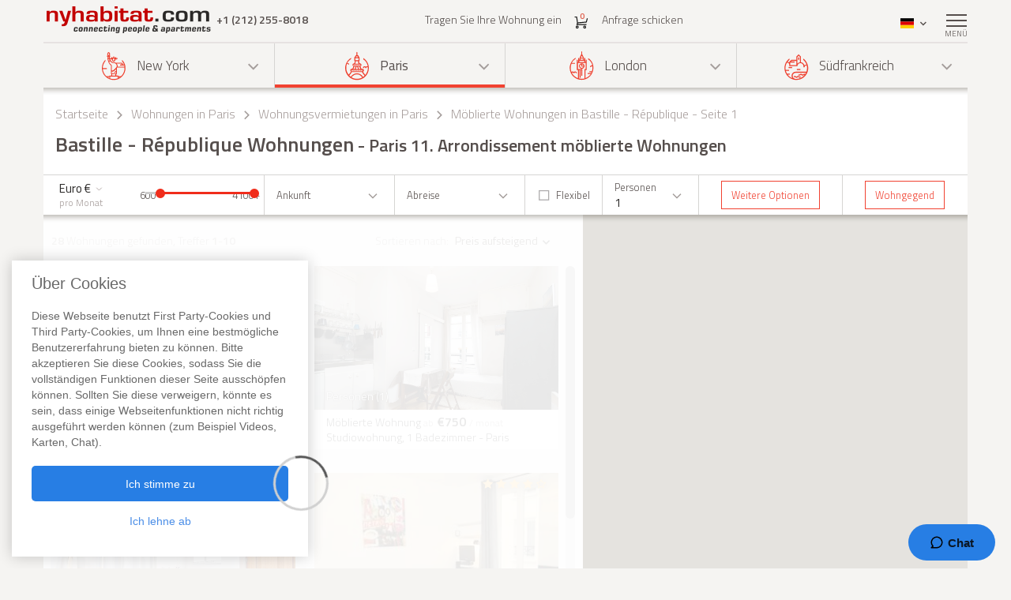

--- FILE ---
content_type: text/html; charset=iso-8859-1
request_url: https://www.nyhabitat.com/de/paris-wohnungen/list.php?page=1&dep=SU&lev=4&price=600;4100&guest=1&sort=plh&neiid=11
body_size: 12498
content:
<!DOCTYPE html>
<html lang="de">
	<head>
		<title>Paris 11. Arrondissement m&ouml;blierte Wohnungen : Bastille - R&eacute;publique - Seite 1</title>
<link rel="shortcut icon" type="image/png" href="/skin/images/favicon.png"/>



	<meta name='description' content="Suchen Sie nach m&ouml;blierte Wohnungen in Bastille - R&eacute;publique in Paris (Seite 1). Durchsuchen Sie eine grosse Anzahl von Wohnungen in Bastille - R&eacute;publique. Um eine m&ouml;blierte Wohnung im 11. Arrondissement in Paris zu mieten, kontaktieren Sie uns unter +1 (212) 255-8018.">

	<meta name='Keywords' content="moblierte wohnung, wohnung, paris, 11. arrondissement, bastille, republique">

	<meta name="viewport" content="width=device-width, initial-scale=1">


<link rel="stylesheet" href="/skin/COMBINED/css/global_COMBINED.css?v=v1_14_05_24d">
<link rel="stylesheet" href="/skin/COMBINED/css/searchpage_COMBINED.css?v=v1_14_05_24d">


<!-- Global site tag (gtag.js) - Google Analytics -->
<script async src="https://www.googletagmanager.com/gtag/js?id=G-R1XN4NGTLT"></script>
<script>
    window.dataLayer = window.dataLayer || [];
    function gtag(){dataLayer.push(arguments);}
    gtag('js', new Date());

    gtag('config', 'G-R1XN4NGTLT');
</script>

<script>
	var PRODUCTION_LANG = 'de';
	var THIS_HTML_LANG = 'de';
	var ARR_URL_PAGE = {"home":{"en":"\/","fr":"\/fr\/","de":"\/de\/","it":"\/it\/","sp":"\/sp\/"},"blog":{"en":"\/blog\/","fr":"\/fr\/blog\/","de":"\/de\/blog\/","it":"\/it\/blog\/","sp":"\/sp\/blog\/"},"selection":{"en":"\/user\/cart.php","fr":"\/fr\/user\/cart.php","de":"\/de\/user\/cart.php","it":"\/it\/user\/cart.php","sp":"\/sp\/user\/cart.php"},"career":{"en":"\/career.html","fr":"\/fr\/offres-emploi.html","de":"\/de\/jobmoeglichkeiten.html","it":"\/it\/offerte-di-lavoro.html","sp":"\/sp\/trabajo.html"},"testimonial":{"en":"\/clients-testimonials.html","fr":"\/fr\/temoignages-clients.html","de":"\/de\/kundenmeinungen.html","it":"\/it\/testimonianze-di-clienti.html","sp":"\/sp\/testimonios-clientes.html"},"quicksearch":{"en":"\/rental\/search.php","fr":"\/fr\/location\/recherche.php","de":"\/de\/miete\/suche.php","it":"\/it\/locazioni\/ricerca.php","sp":"\/sp\/alquileres\/buscar.php"},"sitesearch":{"en":"\/site-search.html","fr":"\/fr\/rechercher-site.html","de":"\/de\/site-suche.html","it":"\/it\/ricerca-sito.html","sp":"\/sp\/busqueda-sitio.html"},"about":{"en":"\/about-us.html","fr":"\/fr\/new-york-habitat-a-propos.html","de":"\/de\/new-york-habitat-ueber.html","it":"\/it\/informazioni-su-new-york-habitat.html","sp":"\/sp\/nosotros.html"},"contact":{"en":"\/contact.html","fr":"\/fr\/contacts.html","de":"\/de\/kontakt.html","it":"\/it\/contatti.html","sp":"\/sp\/contactenos.html"},"faq":{"en":"\/faq-info.html","fr":"\/fr\/questions-reponses.html","de":"\/de\/fragen-antworten.html","it":"\/it\/domande-frequenti.html","sp":"\/sp\/preguntas-frecuentes-info.html"},"sitemap":{"en":"\/site-map.html","fr":"\/fr\/plan-du-site.html","de":"\/de\/sitemap.html","it":"\/it\/mappa-del-sito.html","sp":"\/sp\/mapa-del-sitio.html"},"terms_use":{"en":"\/terms-of-use.html","fr":"\/fr\/conditions-utilisation.html","de":"\/de\/nutzungsbedingungen.html","it":"\/it\/condizioni-di-utilizzo.html","sp":"\/sp\/condiciones-de-uso.html"},"privacy":{"en":"\/privacy.html","fr":"\/fr\/confidentialite.html","de":"\/de\/datenschutz.html","it":"\/it\/confidenzialita.html","sp":"\/sp\/privacidad.html"},"list_your_apart":{"en":"\/rental\/list-your-apartment.php","fr":"\/fr\/location\/louer-votre-appartement.php","de":"\/de\/miete\/tragen-sie-ihre-wohnung-ein.php","it":"\/it\/locazioni\/affittare-vostro-appartamento.php","sp":"\/sp\/alquileres\/publique-su-apartamento.php"},"ny":{"en":"\/new-york-apartment.html","fr":"\/fr\/new-york-appartement.html","de":"\/de\/new-york-wohnungen.html","it":"\/it\/new-york-appartamenti.html","sp":"\/sp\/nueva-york-apartamentos.html"},"ny_relocation":{"en":"\/new-york-apartment\/corporate-housing.html","fr":"\/fr\/new-york-appartement\/relocation.html","de":"\/de\/new-york-wohnungen\/firmenunterkuenfte.html","it":"\/it\/new-york-appartamenti\/affitti-aziendali.html","sp":"\/sp\/nueva-york-apartamentos\/alojamiento-para-empresas.html"},"ny_service":{"en":"\/new-york-services.html","fr":"\/fr\/new-york-services.html","de":"\/de\/new-york-leistungen.html","it":"\/it\/new-york-servizi.html","sp":"\/sp\/nueva-york-servicios.html"},"ny_price":{"en":"\/new-york-price.html","fr":"\/fr\/new-york-prix.html","de":"\/de\/new-york-preise.html","it":"\/it\/new-york-prezzi.html","sp":"\/sp\/nueva-york-precios.html"},"ny_request":{"en":"\/new-york-apartment\/request.php","fr":"\/fr\/new-york-appartement\/demande.php","de":"\/de\/new-york-wohnungen\/auftrag.php","it":"\/it\/new-york-appartamenti\/domanda.php","sp":"\/sp\/nueva-york-apartamentos\/solicitud.php"},"ny_listing":{"en":"\/new-york\/apartments-1.html","fr":"\/fr\/new-york\/appartements-1.html","de":"\/de\/new-york\/wohnungen-1.html","it":"\/it\/new-york\/appartamenti-1.html","sp":"\/sp\/nueva-york\/apartamentos-1.html"},"ny_vst":{"en":"\/new-york-apartment\/vacation","fr":"\/fr\/new-york-appartement\/saisonniere-vacances","de":"\/de\/new-york-wohnungen\/ferien","it":"\/it\/new-york-appartamenti\/stagionali-vacanze","sp":"\/sp\/nueva-york-apartamentos\/vacaciones"},"ny_su":{"en":"\/new-york-apartment\/furnished","fr":"\/fr\/new-york-appartement\/meuble","de":"\/de\/new-york-wohnungen\/moeblierte","it":"\/it\/new-york-appartamenti\/ammobiliati","sp":"\/sp\/nueva-york-apartamentos\/amueblados"},"ny_bb":{"en":"\/new-york-apartment\/bed-breakfast","fr":"\/fr\/new-york-appartement\/bed-breakfast","de":"\/de\/new-york-wohnungen\/bed-breakfast","it":"\/it\/new-york-appartamenti\/bed-breakfast","sp":"\/sp\/nueva-york-apartamentos\/alojamiento-desayuno"},"ny_sh":{"en":"\/new-york-apartment\/roommate-share","fr":"\/fr\/new-york-appartement\/colocation","de":"\/de\/new-york-wohnungen\/wohngemeinschaft","it":"\/it\/new-york-appartamenti\/colocazione","sp":"\/sp\/nueva-york-apartamentos\/para-compartir"},"pr":{"en":"\/south-france-apartment.html","fr":"\/fr\/sud-france-appartement.html","de":"\/de\/suedfrankreich-wohnungen.html","it":"\/it\/sud-francia-appartamenti.html","sp":"\/sp\/sur-francia-apartamentos.html"},"pr_service":{"en":"\/south-france-services.html","fr":"\/fr\/sud-france-services.html","de":"\/de\/suedfrankreich-leistungen.html","it":"\/it\/sud-francia-servizi.html","sp":"\/sp\/sur-francia-servicios.html"},"pr_price":{"en":"\/south-france-price.html","fr":"\/fr\/sud-france-prix.html","de":"\/de\/suedfrankreich-preise.html","it":"\/it\/sud-francia-prezzi.html","sp":"\/sp\/sur-francia-precios.html"},"pr_request":{"en":"\/south-france-apartment\/request.php","fr":"\/fr\/sud-france-appartement\/demande.php","de":"\/de\/suedfrankreich-wohnungen\/auftrag.php","it":"\/it\/sud-francia-appartamenti\/domanda.php","sp":"\/sp\/sur-francia-apartamentos\/solicitud.php"},"pr_listing":{"en":"\/south-france\/apartments-1.html","fr":"\/fr\/sud-france\/appartements-1.html","de":"\/de\/suedfrankreich\/wohnungen-1.html","it":"\/it\/sud-francia\/appartamenti-1.html","sp":"\/sp\/sur-francia\/apartamentos-1.html"},"pr_vst":{"en":"\/south-france-apartment\/vacation","fr":"\/fr\/sud-france-appartement\/saisonniere-vacances","de":"\/de\/suedfrankreich-wohnungen\/ferien","it":"\/it\/sud-francia-appartamenti\/stagionali-vacanze","sp":"\/sp\/sur-francia-apartamentos\/vacaciones"},"pr_su":{"en":"\/south-france-apartment\/furnished","fr":"\/fr\/sud-france-appartement\/meuble","de":"\/de\/suedfrankreich-wohnungen\/moeblierte","it":"\/it\/sud-francia-appartamenti\/ammobiliati","sp":"\/sp\/sur-francia-apartamentos\/amueblados"},"pr_bb":{"en":"\/south-france-apartment\/bed-breakfast","fr":"\/fr\/sud-france-appartement\/bed-breakfast","de":"\/de\/suedfrankreich-wohnungen\/bed-breakfast","it":"\/it\/sud-francia-appartamenti\/bed-breakfast","sp":"\/sp\/sur-francia-apartamentos\/alojamiento-desayuno"},"pa":{"en":"\/paris-apartment.html","fr":"\/fr\/paris-appartement.html","de":"\/de\/paris-wohnungen.html","it":"\/it\/parigi-appartamenti.html","sp":"\/sp\/paris-apartamentos.html"},"pa_service":{"en":"\/paris-services.html","fr":"\/fr\/paris-services.html","de":"\/de\/paris-leistungen.html","it":"\/it\/parigi-servizi.html","sp":"\/sp\/paris-servicios.html"},"pa_price":{"en":"\/paris-price.html","fr":"\/fr\/paris-prix.html","de":"\/de\/paris-preise.html","it":"\/it\/parigi-prezzi.html","sp":"\/sp\/paris-precios.html"},"pa_request":{"en":"\/paris-apartment\/request.php","fr":"\/fr\/paris-appartement\/demande.php","de":"\/de\/paris-wohnungen\/auftrag.php","it":"\/it\/parigi-appartamenti\/domanda.php","sp":"\/sp\/paris-apartamentos\/solicitud.php"},"pa_listing":{"en":"\/paris\/apartments-1.html","fr":"\/fr\/paris\/appartements-1.html","de":"\/de\/paris\/wohnungen-1.html","it":"\/it\/parigi\/appartamenti-1.html","sp":"\/sp\/paris\/apartamentos-1.html"},"pa_vst":{"en":"\/paris-apartment\/vacation","fr":"\/fr\/paris-appartement\/saisonniere-vacances","de":"\/de\/paris-wohnungen\/ferien","it":"\/it\/parigi-appartamenti\/stagionali-vacanze","sp":"\/sp\/paris-apartamentos\/vacaciones"},"pa_su":{"en":"\/paris-apartment\/furnished","fr":"\/fr\/paris-appartement\/meuble","de":"\/de\/paris-wohnungen\/moeblierte","it":"\/it\/parigi-appartamenti\/ammobiliati","sp":"\/sp\/paris-apartamentos\/amueblados"},"pa_bb":{"en":"\/paris-apartment\/bed-breakfast","fr":"\/fr\/paris-appartement\/bed-breakfast","de":"\/de\/paris-wohnungen\/bed-breakfast","it":"\/it\/parigi-appartamenti\/bed-breakfast","sp":"\/sp\/paris-apartamentos\/alojamiento-desayuno"},"ln":{"en":"\/london-apartment.html","fr":"\/fr\/londres-appartement.html","de":"\/de\/london-wohnungen.html","it":"\/it\/londra-appartamenti.html","sp":"\/sp\/londres-apartamentos.html"},"ln_relocation":{"en":"\/corporate-relocation-london\/","fr":"\/fr\/londres-appartement\/relocation.html","de":"","it":"","sp":""},"ln_service":{"en":"\/london-services.html","fr":"\/fr\/londres-services.html","de":"\/de\/london-leistungen.html","it":"\/it\/londra-servizi.html","sp":"\/sp\/londres-servicios.html"},"ln_price":{"en":"\/london-price.html","fr":"\/fr\/londres-prix.html","de":"\/de\/london-preise.html","it":"\/it\/londra-prezzi.html","sp":"\/sp\/londres-precios.html"},"ln_request":{"en":"\/london-apartment\/request.php","fr":"\/fr\/londres-appartement\/demande.php","de":"\/de\/london-wohnungen\/auftrag.php","it":"\/it\/londra-appartamenti\/domanda.php","sp":"\/sp\/londres-apartamentos\/solicitud.php"},"ln_listing":{"en":"\/london\/apartments-1.html","fr":"\/fr\/londres\/appartements-1.html","de":"\/de\/london\/wohnungen-1.html","it":"\/it\/londra\/appartamenti-1.html","sp":"\/sp\/londres\/apartamentos-1.html"},"ln_vst":{"en":"\/london-apartment\/vacation","fr":"\/fr\/londres-appartement\/saisonniere-vacances","de":"\/de\/london-wohnungen\/ferien","it":"\/it\/londra-appartamenti\/stagionali-vacanze","sp":"\/sp\/londres-apartamentos\/vacaciones"},"ln_su":{"en":"\/london-apartment\/furnished","fr":"\/fr\/londres-appartement\/meuble","de":"\/de\/london-wohnungen\/moeblierte","it":"\/it\/londra-appartamenti\/ammobiliati","sp":"\/sp\/londres-apartamentos\/amueblados"},"search_ny":{"en":"\/new-york-apartment\/list.php","fr":"\/fr\/new-york-appartement\/list.php","de":"\/de\/new-york-wohnungen\/list.php","it":"\/it\/new-york-appartamenti\/list.php","sp":"\/sp\/nueva-york-apartamentos\/list.php"},"search_pr":{"en":"\/south-france-apartment\/list.php","fr":"\/fr\/sud-france-appartement\/list.php","de":"\/de\/suedfrankreich-wohnungen\/list.php","it":"\/it\/sud-francia-appartamenti\/list.php","sp":"\/sp\/sur-francia-apartamentos\/list.php"},"search_pa":{"en":"\/paris-apartment\/list.php","fr":"\/fr\/paris-appartement\/list.php","de":"\/de\/paris-wohnungen\/list.php","it":"\/it\/parigi-appartamenti\/list.php","sp":"\/sp\/paris-apartamentos\/list.php"},"search_ln":{"en":"\/london-apartment\/list.php","fr":"\/fr\/londres-appartement\/list.php","de":"\/de\/london-wohnungen\/list.php","it":"\/it\/londra-appartamenti\/list.php","sp":"\/sp\/londres-apartamentos\/list.php"},"student":{"en":"\/student-housing\/"},"travel":{"en":"\/travel-insurance.html"},"ln_sales":{"en":"\/london-apartment\/property-for-sale-london.html"},"ny_sales":{"en":"\/new-york-apartment\/property-for-sale.html"},"ny_photography":{"en":"\/new-york-apartment\/real-estate-photography-nyc.html"},"search_result":{"de":"\/de\/paris-wohnungen\/list.php?page=1&dep=SU&amp;lev=4&amp;price=600;4100&amp;guest=1&amp;sort=plh&amp;neiid=11","en":"\/paris-apartment\/list.php?page=1&dep=SU&amp;lev=4&amp;price=600;4100&amp;guest=1&amp;sort=plh&amp;neiid=11","fr":"\/fr\/paris-appartement\/list.php?page=1&dep=SU&amp;lev=4&amp;price=600;4100&amp;guest=1&amp;sort=plh&amp;neiid=11","sp":"\/sp\/paris-apartamentos\/list.php?page=1&dep=SU&amp;lev=4&amp;price=600;4100&amp;guest=1&amp;sort=plh&amp;neiid=11","it":"\/it\/parigi-appartamenti\/list.php?page=1&dep=SU&amp;lev=4&amp;price=600;4100&amp;guest=1&amp;sort=plh&amp;neiid=11"}};

	//var localDateFormat = "M d yy";
	var localDateFormat = 'd. M. yy';
    var dateFormat = "yy-mm-dd";
</script>
	</head>
	<body id="searchpage">

		
		<div class="right-menu-shadow"></div>
<div class="right-menu">
	<div class="right-menu-title">Men&uuml;<span class="right-menu-close"></span></div>
	<div class="rm-menus">
		<ul class="rm-serch-top">
			<li>
				<form id="sidebar-apt-search" name="sidebar-apt-search" action="/de/miete/suche.php" method="get">
					<input type='hidden' name='city' value=''>					<button><span class="sprite-icon" aria-hidden="true"></span></button>
					<div>
						<input type="text" name="apt" placeholder="Nr. der Wohnung">
					</div>
				</form>
			</li>
		</ul>
					<ul class="right-menu-ul">
				<li class="ny"><span class="sprite-icon"></span>New York<span class="rm-arrow"></span></li>
				<li class="right-menu-sm">
					<ul>
													<li><a href="/de/new-york-wohnungen.html">Alle Wohnungen</a></li>
												
													<li><a href="/de/new-york-wohnungen/ferien">Ferienwohnungen</a></li>
													<li><a href="/de/new-york-wohnungen/moeblierte">M&ouml;blierte Wohnungen</a></li>
													<li><a href="/de/new-york-wohnungen/wohngemeinschaft">Wohngemeinschaften</a></li>
													<li><a href="/de/new-york-wohnungen/bed-breakfast">Bed and Breakfast</a></li>
						
													<li><a href="/de/new-york-wohnungen/firmenunterkuenfte.html">Firmenunterk&uuml;nfte</a></li>
						
						
						
													<li><a href="/de/new-york-leistungen.html">Leistungen</a></li>
						
													<li><a href="/de/new-york-preise.html">Preise</a></li>
						
													<li><a href="/de/new-york-wohnungen/auftrag.php">Anfrage schicken</a></li>
											</ul>
				</li>
			</ul>
					<ul class="right-menu-ul rm-sm-open rm-active">
				<li class="pa"><span class="sprite-icon"></span>Paris<span class="rm-arrow"></span></li>
				<li class="right-menu-sm">
					<ul>
													<li><a href="/de/paris-wohnungen.html">Alle Wohnungen</a></li>
												
													<li><a href="/de/paris-wohnungen/ferien">Ferienwohnungen</a></li>
													<li><a href="/de/paris-wohnungen/moeblierte">M&ouml;blierte Wohnungen</a></li>
													<li><a href="/de/paris-wohnungen/bed-breakfast">Bed and Breakfast</a></li>
						
						
						
						
													<li><a href="/de/paris-leistungen.html">Leistungen</a></li>
						
													<li><a href="/de/paris-preise.html">Preise</a></li>
						
													<li><a href="/de/paris-wohnungen/auftrag.php">Anfrage schicken</a></li>
											</ul>
				</li>
			</ul>
					<ul class="right-menu-ul">
				<li class="ln"><span class="sprite-icon"></span>London<span class="rm-arrow"></span></li>
				<li class="right-menu-sm">
					<ul>
													<li><a href="/de/london-wohnungen.html">Alle Wohnungen</a></li>
												
													<li><a href="/de/london-wohnungen/ferien">Ferienwohnungen</a></li>
													<li><a href="/de/london-wohnungen/moeblierte">M&ouml;blierte Wohnungen</a></li>
						
						
						
						
													<li><a href="/de/london-leistungen.html">Leistungen</a></li>
						
													<li><a href="/de/london-preise.html">Preise</a></li>
						
													<li><a href="/de/london-wohnungen/auftrag.php">Anfrage schicken</a></li>
											</ul>
				</li>
			</ul>
					<ul class="right-menu-ul">
				<li class="pr"><span class="sprite-icon"></span>S&uuml;dfrankreich<span class="rm-arrow"></span></li>
				<li class="right-menu-sm">
					<ul>
													<li><a href="/de/suedfrankreich-wohnungen.html">Alle Wohnungen</a></li>
												
													<li><a href="/de/suedfrankreich-wohnungen/ferien">Ferienwohnungen</a></li>
													<li><a href="/de/suedfrankreich-wohnungen/moeblierte">M&ouml;blierte Wohnungen</a></li>
													<li><a href="/de/suedfrankreich-wohnungen/bed-breakfast">Bed and Breakfast</a></li>
						
						
						
						
													<li><a href="/de/suedfrankreich-leistungen.html">Leistungen</a></li>
						
													<li><a href="/de/suedfrankreich-preise.html">Preise</a></li>
						
													<li><a href="/de/suedfrankreich-wohnungen/auftrag.php">Anfrage schicken</a></li>
											</ul>
				</li>
			</ul>
				<ul class="rm-ap">
							<li><a href="/de/miete/tragen-sie-ihre-wohnung-ein.php">Tragen Sie Ihre Wohnung ein</a></li>
			
							<li><a href="/de/">Startseite</a></li>
			
							<li><a href="/de/kundenmeinungen.html">Bewertungen</a></li>
			
							<li><a href="/de/blog/">Blog</a></li>
			
							<li><a href="/de/kontakt.html">Kontakt</a></li>
			
							<li><a href="/de/fragen-antworten.html">FAQ</a></li>
			
			
					</ul>
	</div>
	</div>
		
						<header>
				<div class="sticky-menu">
	<div class="container">
		<div class="row">
			<div class="h-col1">
				<a href="/de/" title="">
											<img src="/skin/images/logo.png" alt="New York Habitat" />
									</a>
				<span class="header-phone">
					<span class='phone-desktop'>+1 (212) 255-8018</span><a href='tel:+1-212-255-8018' class='phone-num'>+1 (212) 255-8018</a>				</span>
			</div>
			<div class="h-col2">
				<ul>
					<li><a href="/de/miete/tragen-sie-ihre-wohnung-ein.php">Tragen Sie Ihre Wohnung ein</a></li>
					<li>
						<a href="/de/user/cart.php">
							<span class="sprite-icon h-cart"></span>
							<span id="cartCount" class="cart-count">0</span>
													</a>
					</li>
					<li>
													<a href="/de/paris-wohnungen/auftrag.php">Anfrage schicken</a>
												
					</li>
				</ul>
			</div>
			<div class="text-right h-col3">
				<ul>
					<li class="li-phone"><a href="tel:+1-212-255-8018"><span class="sprite-icon h-phone"></span></a></li>
					<li class="li-cart">
						<a href="/de/user/cart.php">
							<span class="sprite-icon h-cart"></span>
							<span id="cartCountMob" class="cart-count">0</span>
						</a>
					</li>
					<li class="select-lang" id="select-lang">
						<span class="current-lang stl-de"></span>
						<span class="sprite-icon"></span>
						<div class="store-lang-wrap">
							<ul class="store-lang-ul">
																																																														<li>
											<a href="/paris-apartment/list.php?page=1&dep=SU&amp;lev=4&amp;price=600;4100&amp;guest=1&amp;sort=plh&amp;neiid=11">
												<span class="st-lang-icon stl-en"></span>EN											</a>
										</li>
																																													<li>
											<a href="/fr/paris-appartement/list.php?page=1&dep=SU&amp;lev=4&amp;price=600;4100&amp;guest=1&amp;sort=plh&amp;neiid=11">
												<span class="st-lang-icon stl-fr"></span>FR											</a>
										</li>
																																													<li>
											<a href="/sp/paris-apartamentos/list.php?page=1&dep=SU&amp;lev=4&amp;price=600;4100&amp;guest=1&amp;sort=plh&amp;neiid=11">
												<span class="st-lang-icon stl-sp"></span>ES											</a>
										</li>
																																													<li>
											<a href="/it/parigi-appartamenti/list.php?page=1&dep=SU&amp;lev=4&amp;price=600;4100&amp;guest=1&amp;sort=plh&amp;neiid=11">
												<span class="st-lang-icon stl-it"></span>IT											</a>
										</li>
																								</ul>
						</div>
					</li>
					<li class="top-menu"><span class="menu-icon"><span></span></span> <div class="top-menu-text">Men&uuml;</div></li>
				</ul>
			</div>
		</div>
	</div>
</div>

<div class="h-block-wrap">
	<div class="ap-select">
		<div class="container">
			<div class="header-menu">
								<div class="hs-select ms-ny">
					<div class="hs-select-title">
						<a href="/de/new-york-wohnungen.html">
							<span class="sprite-icon"></span>New York						</a>
					</div>
					<ul class="hs-opt-gr">
					
													<li>
								<a href="/de/new-york-wohnungen/ferien">Ferienwohnungen</a>
								<span class="hm-info">?</span>
								<div class="hm-info-text">Von 2 N&auml;chten bis zu 1 Monat</div>
							</li>
													<li>
								<a href="/de/new-york-wohnungen/moeblierte">M&ouml;blierte Wohnungen</a>
								<span class="hm-info">?</span>
								<div class="hm-info-text">1 Monat und l&auml;nger</div>
							</li>
													<li>
								<a href="/de/new-york-wohnungen/wohngemeinschaft">Wohngemeinschaften</a>
								<span class="hm-info">?</span>
								<div class="hm-info-text">1 Monat und l&auml;nger</div>
							</li>
													<li>
								<a href="/de/new-york-wohnungen/bed-breakfast">Bed and Breakfast</a>
								<span class="hm-info">?</span>
								<div class="hm-info-text">Von 2 N&auml;chten bis zu 1 Monat</div>
							</li>
						
												<li>
							<a href="/de/new-york-wohnungen/firmenunterkuenfte.html">Firmenunterk&uuml;nfte</a>
							<span class="hm-info">?</span>
							<div class="hm-info-text">M&ouml;blierte Wohnungen &amp; Immobilien als Firmenunterk&uuml;nfte und zur Immobilienvermittlung in New York</div>
						</li>
												
												
						
					</ul>
				</div>
								<div class="hs-select ms-pa select-active">
					<div class="hs-select-title">
						<a href="/de/paris-wohnungen.html">
							<span class="sprite-icon"></span>Paris						</a>
					</div>
					<ul class="hs-opt-gr">
					
													<li>
								<a href="/de/paris-wohnungen/ferien">Ferienwohnungen</a>
								<span class="hm-info">?</span>
								<div class="hm-info-text">Von 2 N&auml;chten bis zu 1 Monat</div>
							</li>
													<li>
								<a href="/de/paris-wohnungen/moeblierte">M&ouml;blierte Wohnungen</a>
								<span class="hm-info">?</span>
								<div class="hm-info-text">1 Monat und l&auml;nger</div>
							</li>
													<li>
								<a href="/de/paris-wohnungen/bed-breakfast">Bed and Breakfast</a>
								<span class="hm-info">?</span>
								<div class="hm-info-text">Von 2 N&auml;chten bis zu 1 Monat</div>
							</li>
						
												
												
						
					</ul>
				</div>
								<div class="hs-select ms-ln">
					<div class="hs-select-title">
						<a href="/de/london-wohnungen.html">
							<span class="sprite-icon"></span>London						</a>
					</div>
					<ul class="hs-opt-gr">
					
													<li>
								<a href="/de/london-wohnungen/ferien">Ferienwohnungen</a>
								<span class="hm-info">?</span>
								<div class="hm-info-text">Von 1 Nacht bis zu 1 Monat</div>
							</li>
													<li>
								<a href="/de/london-wohnungen/moeblierte">M&ouml;blierte Wohnungen</a>
								<span class="hm-info">?</span>
								<div class="hm-info-text">1 Monat und l&auml;nger</div>
							</li>
						
												
												
						
					</ul>
				</div>
								<div class="hs-select ms-pr last-select">
					<div class="hs-select-title">
						<a href="/de/suedfrankreich-wohnungen.html">
							<span class="sprite-icon"></span>S&uuml;dfrankreich						</a>
					</div>
					<ul class="hs-opt-gr">
					
													<li>
								<a href="/de/suedfrankreich-wohnungen/ferien">Ferienwohnungen</a>
								<span class="hm-info">?</span>
								<div class="hm-info-text">Von 2 N&auml;chten bis zu 1 Monat</div>
							</li>
													<li>
								<a href="/de/suedfrankreich-wohnungen/moeblierte">M&ouml;blierte Wohnungen</a>
								<span class="hm-info">?</span>
								<div class="hm-info-text">1 Monat und l&auml;nger</div>
							</li>
													<li>
								<a href="/de/suedfrankreich-wohnungen/bed-breakfast">Bed and Breakfast</a>
								<span class="hm-info">?</span>
								<div class="hm-info-text">Von 2 N&auml;chten bis zu 1 Monat</div>
							</li>
						
												
												
						
					</ul>
				</div>
							</div>
			<div class="header-menu-mobile">
				<div class="hs-select select-active">
					<div class="hs-select-title ms-pa">
						<span class="sprite-icon"></span>
						Paris					</div>
					<ul class="hs-opt-gr">
													<li class="ms-ny">
								<a href="/de/new-york-wohnungen.html"><span class="sprite-icon"></span>New York</a>
							</li>
													<li class="ms-pa selected">
								<a href="/de/paris-wohnungen.html"><span class="sprite-icon"></span>Paris</a>
							</li>
													<li class="ms-ln">
								<a href="/de/london-wohnungen.html"><span class="sprite-icon"></span>London</a>
							</li>
													<li class="ms-pr">
								<a href="/de/suedfrankreich-wohnungen.html"><span class="sprite-icon"></span>S&uuml;dfrankreich</a>
							</li>
											</ul>
				</div>
									<div class="hs-select last-select">
												<div class="hs-select-title">Mietwohnungen</div>
						<ul class="hs-opt-gr">

															<li>
									<a href="/de/paris-wohnungen/ferien">Ferienwohnungen</a>
								</li>
															<li class="selected">
									<a href="/de/paris-wohnungen/moeblierte">M&ouml;blierte Wohnungen</a>
								</li>
															<li>
									<a href="/de/paris-wohnungen/bed-breakfast">Bed and Breakfast</a>
								</li>
													
							
							
							

															<li><a href="/de/paris-wohnungen.html">Alle Wohnungen</a></li>
														
						</ul>
					</div>
							</div>
		</div>
	</div>

	<div class="container">
		<div class="row">
			<div class="div-header div-pa">
																			<!-- bclinkstart --> 					<ul class="breadcrumb">
													<li>
																	<a href="/de/">Startseite</a>
															</li>
															<li><span class="sprite-icon"></span></li>
																				<li>
																	<a href="/de/paris-wohnungen.html">Wohnungen in Paris</a>
															</li>
															<li><span class="sprite-icon"></span></li>
																				<li>
																	<a href="/de/paris-wohnungen/moeblierte">Wohnungsvermietungen in Paris</a>
															</li>
															<li><span class="sprite-icon"></span></li>
																				<li>
																	M&ouml;blierte Wohnungen in Bastille - R&eacute;publique - Seite 1															</li>
																		</ul>
					<!-- bclinkend --> 									
								
				<!-- page title -->
								<div class='title-wrap'><h1>Bastille - R&eacute;publique Wohnungen<span> - Paris 11. Arrondissement m&ouml;blierte Wohnungen</span></h1></div>				<!-- end title -->
			</div>

			
<script>
	var priceMin = 0;
	var priceMax = parseInt('4100');
	var priceFrom = parseInt('600');
	var priceTo = parseInt('4100');
	var sliderStep = parseInt('100');

	var DIV_CODE = 'pa';
	var dep = 'SU';

	var MAP_SEARCH_APT_POSITION  = {};

	var mapSearchParams = {
		'lat':48.860710910951,
		'lng':2.3766740682831,
		'zoom':13	};

	var marker = {};
	var infowindow = {};
	var map;

	var markerImage = '/skin/images/searchpage/map_marker.png';
	var markerImageFill = '/skin/images/searchpage/map_marker_full.png';
	var markerLabel = {
		color: '#ffffff',
		fontFamily: '',
		fontSize: '14px',
		fontWeight: '700',
		text: ''
	};

	var googleSearchMapLastUpdate = null;
	var googleSearchMapMarker = new Array();
	var lastSearchParams = false;

			var isAjaxSearch = 0;
	
	var aptListScriptUrl = '/ajax2/map_search_listing.php?div_code=pa&lang=de';
	var aptDescScriptUrl = '/ajax2/map_search_pins.php?div_code=pa&lang=de';

	var messages = {
		1: "Die Dauer des Aufenthaltes sollte mindestens 2 Nächte betragen",
		2: "Die Dauer des Aufenthaltes sollte mindestens 28 Nächte betragen",
		3: "Bitte füllen Sie die hervorgehobenen Felder aus",
		4: "Ein möglichst genaues Abreisedatum wird benötigt, um eine geeignete Wohnung finden zu können",
		5: "Ein möglichst genaues Anreisedatum wird benötigt, um eine geeignete Wohnung finden zu können",
		6: "Ungültiges Buchungsdatum",
		7: "Buchung max. 3 Jahren im Voraus möglich"
	};

	var js_error_header = 0;
	var PAGE_URL = false;
	var PAGE_TITLE = "Paris 11. Arrondissement m&ouml;blierte Wohnungen : Bastille - R&eacute;publique - Seite 1";
</script>

<form action="/de/paris-wohnungen/list.php" method='GET' name="search-form" id="search-form">

	<input type='hidden' name='m' value='p'>
	<input type='hidden' name='dep' value='SU'>
	<input type='hidden' name='cache' value='260130044700'>
	<input type='hidden' name='lev' value='4'>
	<input type='hidden' id="sort" name='sort' value='plh'>
	<input type='hidden' name="cll" value='1' >

	<input type='hidden' name='searchMapZoom' id='searchMapZoom' value="" class="isMapActive">
	<input type='hidden' name='searchMapCenterLat' id='searchMapCenterLat' value="" class="isMapActive">
	<input type='hidden' name='searchMapCenterLng' id='searchMapCenterLng' value="" class="isMapActive">
	<input type='hidden' name='searchMapLeft' id='searchMapLeft' value="" class="isMapActive">
	<input type='hidden' name='searchMapTop' id='searchMapTop' value="" class="isMapActive">
	<input type='hidden' name='searchMapRight' id='searchMapRight' value="" class="isMapActive">
	<input type='hidden' name='searchMapBottom' id='searchMapBottom' value="" class="isMapActive">
	<input type='hidden' name='mapSearchPage' id="mapSearchPage" value="">

	<div class="header-menu header-search hs-show-res">
		<div class="hs-select no-options for-range">
			<div class="hs-select-title no-touch">
				<div>
					<div class="c-select-wrap">
						<span class="c-select-facade">
							<span id="selected-currency" class="hs-select-val" data-sign="&euro;" data-id="2">
								Euro &euro;							</span> 
							<span class="sprite-icon"></span>
						</span>
						<ul id="select-currency" data-field="currency" data-result="selected-currency" class="c-select">
							<li data-value="1" data-sign="$">USD $</li><li data-value="2" data-sign="&euro;">Euro &euro;</li><li data-value="3" data-sign="&pound;">U.K. &pound;</li><li data-value="4" data-sign="A$">Aust $</li><li data-value="5" data-sign="C$">Can $</li><li data-value="6" data-sign="&yen;">&yen;en</li><li data-value="7" data-sign="CHF">SFranc</li>						</ul>
					</div>
					<div class="per-night">pro Monat</div>
				</div>
				<div>
					<input type='hidden' id="priceslider" name="price" value='600;4100'>
					<span class="slider-min"></span>
					<span class="slider-max" style="margin-right: -5px;"></span>
					<div class="clearfix"></div>
					<div id="slider" style="width: 100%;"></div>
				</div>
			</div>
		</div>
		<div class="d-flex">
			<div class="hs-error-mes"></div>
			<div class="hs-select for-date for-date-1">
				<div class="hs-select-title no-touch" id="title-checkin">
					Ankunft					<div class="hs-select-val">
						<span id="value-checkin" class="val"></span>
						<span id="clear-checkin" class="hs-val-close"></span>
					</div>
				</div>
				<input type="text" id="checkin" name="checkin" style="display:none;" value="" />
				<div></div>
			</div>
			<div class="hs-select for-date">
				<div class="hs-select-title no-touch" id="title-checkout">
					Abreise					<div class="hs-select-val">
						<span id="value-checkout" class="val"></span>
						<span id="clear-checkout" class="hs-val-close"></span>
					</div>
				</div>
				<input type="text" id="checkout" name="checkout" style="display:none;" value="" />
				<div></div>
			</div>
			<div class="hs-select no-options for-flexible">
				<div class="hs-select-label">
					<input type="checkbox" id="search-flexible" name="flexd" value="1" />
					<label for="search-flexible">Flexibel</label>
				</div>
				<div id="flexible-info" style="display:none;">Flexible Daten +/- 10 Tage</div>
			</div>
		</div>
		<div class="hs-select for-guest">
			<input name="guest" id="guest" value="1" type="hidden" />
			<div class="hs-select-title">Personen				<div id="selected-guest" class="hs-select-val">1</div>
			</div>
						<ul id="select-guest" data-field="guest" data-result="selected-guest" class="hs-opt-gr">
				<li data-value='1'>1</li><li data-value='2'>2</li><li data-value='3'>3</li><li data-value='4'>4</li><li data-value='5'>5</li><li data-value='6'>6+</li>			</ul>
		</div>
		<div class="hs-select no-options for-options menu-more-options" data-menu="more-options">
			<div class="hs-select-title no-touch items-center">
				<span class="btn-show-menu">Weitere Optionen</span>
			</div>
		</div>
		<div class="hs-select no-options last-select for-options menu-neighborhood" data-menu="neighborhood">
			<div class="hs-select-title no-touch items-center">
				<span class="btn-show-menu">Wohngegend</span>
			</div>
		</div>
	</div>

	<div style="position: relative;">
		<div class="menu-options more-options clearfix">
			<div class="d-flex header-search">
				<div>
					<div class="hs-select">
												<input name="aty" id="type" value="default" type="hidden" />
						<div class="hs-select-title">Wohnungstyp							<div id="selected-type" class="hs-select-val">Studiowohnung +</div>
						</div>
						<ul id="select-type" data-field="type" data-result="selected-type" class="hs-opt-gr">
							<li data-value='default'>Studiowohnung +</li><li data-value='1'>2 Zimmer +</li><li data-value='2'>3 Zimmer +</li><li data-value='3'>4 Zimmer +</li>						</ul>
					</div>
				</div>
				<div>
					<div>
						<input type="checkbox" name="pta" id="cb-pets" value="1"  />
						<label for="cb-pets">Tiere erlaubt</label>
					</div>
					<div>
						<input type="checkbox" name="smp" id="cb-smoking" value="1"  />
						<label for="cb-smoking">Raucher erlaubt</label>
					</div>
				</div>
				<div>
					<div>
						<input type="checkbox" name="intc" id="cb-internet"  value="1"  />
						<label for="cb-internet">Internet</label>
					</div>
					<div>
						<input type="checkbox" name="prk" id="cb-parking" value="1"  />
						<label for="cb-parking">Parkplatz</label>
					</div>
				</div>
											</div>
			<div class="menu-options-close"></div>
		</div>
		<div class="menu-options neighborhood clearfix">
			<div class="header-search">
				<div class="row">
						
	<input type='hidden' name='neiid' value='11' />

	<div class="col-md-4">
		<div class="hs-select">
			<div class="hs-select-title">
				<div class="no-wrap">
					<input type="checkbox" name="disabled_area_section" value='1' disabled />
					<label class="check-all"><a href="/de/paris-wohnungen/moeblierte">Ganz Paris</a></label>
				</div>
			</div>
			<div class="hs-opt-gr">
				<div>
					<input type='checkbox' name='disabled_area' value='1' checked disabled />
					<label class="check-all">11. - Bastille - R&eacute;publique</label>
				</div>
			</div>
		</div>
	</div>

				</div>
			</div>
			<div class="menu-options-close"></div>
		</div>
	</div>
</form>
		</div>
	</div>
</div>			</header>

					<div class="div-content-wrap">
		
			<div class="div-content">
								<div class="container">
					<script>
	var GOOGLE_MAP_KEY_SEARCH = '0';
</script>

<div class="row row-shadow">
	<div class="col-md-7 ajax-search">
		<div id="ajax-search-results">
			<div>
<div id="result-pins">
</div>
<div id="result-apts">
	<script>
					PAGE_URL = '/de/paris-wohnungen/list.php?page=1&dep=SU&lev=4&price=600;4100&guest=1&sort=plh&neiid=11';
							PAGE_TITLE = "Paris 11. Arrondissement m&ouml;blierte Wohnungen : Bastille - R&eacute;publique - Seite 1";
			</script>
	<div class="search-toolbar clearfix">
		<span id="totals">
			<b>28</b> Wohnungen gefunden, Treffer <b>1</b>-<b>10</b>					</span>
	
					
			<div class="toolbar-sorter">Sortieren nach: 
				<div class="c-select-wrap">
					<span class="c-select-facade">
						<span id="selected-sort" class="hs-select-val">Preis aufsteigend</span> <span class="sprite-icon"></span>
					</span>
					<ul id="select-sort" data-field="sort" data-result="selected-sort" class="c-select">
						<li><a data-value='date' href='/de/paris-wohnungen/list.php?dep=SU&amp;lev=4&amp;price=600;4100&amp;guest=1&amp;sort=plh&amp;neiid=11&amp;sml=1&amp;sort=date'>Datum / Verf&uuml;gbarkeit</a></li><li><a data-value='phl' href='/de/paris-wohnungen/list.php?dep=SU&amp;lev=4&amp;price=600;4100&amp;guest=1&amp;sort=plh&amp;neiid=11&amp;sml=1&amp;sort=phl'>Preis absteigend</a></li><li><a data-value='s' href='/de/paris-wohnungen/list.php?dep=SU&amp;lev=4&amp;price=600;4100&amp;guest=1&amp;sort=plh&amp;neiid=11&amp;sml=1&amp;sort=s'>Personen</a></li><li><a data-value='new' href='/de/paris-wohnungen/list.php?dep=SU&amp;lev=4&amp;price=600;4100&amp;guest=1&amp;sort=plh&amp;neiid=11&amp;sml=1&amp;sort=new'>Neueste</a></li><li><a data-value='review' href='/de/paris-wohnungen/list.php?dep=SU&amp;lev=4&amp;price=600;4100&amp;guest=1&amp;sort=plh&amp;neiid=11&amp;sml=1&amp;sort=review'>Anzahl der Bewertungen</a></li><li><a data-value='rating' href='/de/paris-wohnungen/list.php?dep=SU&amp;lev=4&amp;price=600;4100&amp;guest=1&amp;sort=plh&amp;neiid=11&amp;sml=1&amp;sort=rating'>Gesamtbewertungen absteigend</a></li>					</ul>
				</div>
			</div>
			</div>
	<div id="search-toolbar-mobile" class="search-toolbar clearfix search-toolbar-mobile">
					<div class="toolbar-sorter">Sortieren nach: 
				<div class="c-select-wrap">
					<span class="c-select-facade">
						<span id="selected-sort-mobile" class="hs-select-val">Preis aufsteigend</span> <span class="sprite-icon"></span>
					</span>
					<ul id="select-sort-mobile" data-field="sort" data-result="selected-sort-mobile" class="c-select">
						<li><a data-value='date' href='/de/paris-wohnungen/list.php?dep=SU&amp;lev=4&amp;price=600;4100&amp;guest=1&amp;sort=plh&amp;neiid=11&amp;sml=1&amp;sort=date'>Datum / Verf&uuml;gbarkeit</a></li><li><a data-value='phl' href='/de/paris-wohnungen/list.php?dep=SU&amp;lev=4&amp;price=600;4100&amp;guest=1&amp;sort=plh&amp;neiid=11&amp;sml=1&amp;sort=phl'>Preis absteigend</a></li><li><a data-value='s' href='/de/paris-wohnungen/list.php?dep=SU&amp;lev=4&amp;price=600;4100&amp;guest=1&amp;sort=plh&amp;neiid=11&amp;sml=1&amp;sort=s'>Personen</a></li><li><a data-value='new' href='/de/paris-wohnungen/list.php?dep=SU&amp;lev=4&amp;price=600;4100&amp;guest=1&amp;sort=plh&amp;neiid=11&amp;sml=1&amp;sort=new'>Neueste</a></li><li><a data-value='review' href='/de/paris-wohnungen/list.php?dep=SU&amp;lev=4&amp;price=600;4100&amp;guest=1&amp;sort=plh&amp;neiid=11&amp;sml=1&amp;sort=review'>Anzahl der Bewertungen</a></li><li><a data-value='rating' href='/de/paris-wohnungen/list.php?dep=SU&amp;lev=4&amp;price=600;4100&amp;guest=1&amp;sort=plh&amp;neiid=11&amp;sml=1&amp;sort=rating'>Gesamtbewertungen absteigend</a></li>					</ul>
				</div>
			</div>
			</div>
	<div class="grid-data slide-reg-small">
		<div class="col-lg-6 col-xs-6 grid-col1"><div class="slider-container">
		<div class="slider-item has-descr-bottom">
		<a id="apt_1198" href="/de/paris-wohnungen/moeblierte/1198" class="slider-item-link apt_1198">
			<img src="/picture-pa-apt/1198/1198D105.jpg" alt="Paris - Studiowohnung wohnungsvermietung - Wohnungsnummer PA-1198" />
			<div class="review-wrap">
									Bewertungen (6) 
													<span class="review-star rating-35"></span>
							</div>
			<div class="slider-descr">
									<div class="sleep-place">Personen (2) </div>
								<div class="slider-descr-wrap">
					<div class="slider-descr-name">
						<span class="slider-descr-department">M&ouml;blierte Wohnung</span>
						<div class="slider-descr-price">
							<span class="sd-from">Ab</span> 
							<div class="apt-price">&euro;700</div>
							<div class='apt-price price-cur-1' style='display: none;'>$839</div><div class='apt-price price-cur-2' style='display: none;'>&euro;700</div><div class='apt-price price-cur-3' style='display: none;'>&pound;606</div><div class='apt-price price-cur-4' style='display: none;'>A$1.187</div><div class='apt-price price-cur-5' style='display: none;'>C$1.133</div><div class='apt-price price-cur-6' style='display: none;'>&yen;128.521</div><div class='apt-price price-cur-7' style='display: none;'>CHF643</div>							<span class="sd-date">/ Monat</span>
						</div>
					</div>
					<div class="slider-descr-line2">
						Studiowohnung, 1 Badezimmer - Paris					</div>
				</div>
				<div class="slider-descr-bottom">
					<span>
						Monatliche Vermietung						<span class="search-aval">Verf&uuml;gar 01. Jun. 26</span>
						<span class="slider-descr-2-row">
							Belleville						</span>
					</span>
				</div>
			</div>
		</a>
	</div>
</div></div><div class="col-lg-6 col-xs-6 grid-col2"><div class="slider-container">
		<div class="slider-item has-descr-bottom">
		<a id="apt_3985" href="/de/paris-wohnungen/moeblierte/3985" class="slider-item-link apt_3985">
			<img src="/picture-pa-apt/3985/3985D26.jpg" alt="Paris - Studiowohnung wohnungsvermietung - Wohnungsnummer PA-3985" />
			<div class="review-wrap">
											</div>
			<div class="slider-descr">
									<div class="sleep-place">Personen (1) </div>
								<div class="slider-descr-wrap">
					<div class="slider-descr-name">
						<span class="slider-descr-department">M&ouml;blierte Wohnung</span>
						<div class="slider-descr-price">
							<span class="sd-from">Ab</span> 
							<div class="apt-price">&euro;750</div>
							<div class='apt-price price-cur-1' style='display: none;'>$899</div><div class='apt-price price-cur-2' style='display: none;'>&euro;750</div><div class='apt-price price-cur-3' style='display: none;'>&pound;650</div><div class='apt-price price-cur-4' style='display: none;'>A$1.271</div><div class='apt-price price-cur-5' style='display: none;'>C$1.214</div><div class='apt-price price-cur-6' style='display: none;'>&yen;137.702</div><div class='apt-price price-cur-7' style='display: none;'>CHF689</div>							<span class="sd-date">/ Monat</span>
						</div>
					</div>
					<div class="slider-descr-line2">
						Studiowohnung, 1 Badezimmer - Paris					</div>
				</div>
				<div class="slider-descr-bottom">
					<span>
						Monatliche Vermietung						<span class="search-aval">Verf&uuml;gar 31. Dez. 26</span>
						<span class="slider-descr-2-row">
							Oberkampf						</span>
					</span>
				</div>
			</div>
		</a>
	</div>
</div></div><div class="col-lg-6 col-xs-6 grid-col1"><div class="slider-container">
		<div class="slider-item has-descr-bottom">
		<a id="apt_4791" href="/de/paris-wohnungen/moeblierte/4791" class="slider-item-link apt_4791">
			<img src="/picture-pa-apt/4791/4791D05.jpg" alt="Paris - Studiowohnung wohnungsvermietung - Wohnungsnummer PA-4791" />
			<div class="review-wrap">
											</div>
			<div class="slider-descr">
									<div class="sleep-place">Personen (1) </div>
								<div class="slider-descr-wrap">
					<div class="slider-descr-name">
						<span class="slider-descr-department">M&ouml;blierte Wohnung</span>
						<div class="slider-descr-price">
							<span class="sd-from">Ab</span> 
							<div class="apt-price">&euro;930</div>
							<div class='apt-price price-cur-1' style='display: none;'>$1.114</div><div class='apt-price price-cur-2' style='display: none;'>&euro;930</div><div class='apt-price price-cur-3' style='display: none;'>&pound;805</div><div class='apt-price price-cur-4' style='display: none;'>A$1.576</div><div class='apt-price price-cur-5' style='display: none;'>C$1.506</div><div class='apt-price price-cur-6' style='display: none;'>&yen;170.750</div><div class='apt-price price-cur-7' style='display: none;'>CHF855</div>							<span class="sd-date">/ Monat</span>
						</div>
					</div>
					<div class="slider-descr-line2">
						Studiowohnung, 1 Badezimmer, 1 WC - Paris					</div>
				</div>
				<div class="slider-descr-bottom">
					<span>
						Monatliche Vermietung						<span class="search-aval">Verf&uuml;gar 01. Jan. 27</span>
						<span class="slider-descr-2-row">
							Bastille						</span>
					</span>
				</div>
			</div>
		</a>
	</div>
</div></div><div class="col-lg-6 col-xs-6 grid-col2"><div class="slider-container">
		<div class="slider-item has-descr-bottom">
		<a id="apt_4170" href="/de/paris-wohnungen/moeblierte/4170" class="slider-item-link apt_4170">
			<img src="/picture-pa-apt/4170/4170D13.jpg" alt="Paris - Studiowohnung wohnungsvermietung - Wohnungsnummer PA-4170" />
			<div class="review-wrap">
													<span class="review-star rating-40"></span>
							</div>
			<div class="slider-descr">
									<div class="sleep-place">Personen (2) </div>
								<div class="slider-descr-wrap">
					<div class="slider-descr-name">
						<span class="slider-descr-department">M&ouml;blierte Wohnung</span>
						<div class="slider-descr-price">
							<span class="sd-from">Ab</span> 
							<div class="apt-price">&euro;950</div>
							<div class='apt-price price-cur-1' style='display: none;'>$1.138</div><div class='apt-price price-cur-2' style='display: none;'>&euro;950</div><div class='apt-price price-cur-3' style='display: none;'>&pound;823</div><div class='apt-price price-cur-4' style='display: none;'>A$1.610</div><div class='apt-price price-cur-5' style='display: none;'>C$1.538</div><div class='apt-price price-cur-6' style='display: none;'>&yen;174.422</div><div class='apt-price price-cur-7' style='display: none;'>CHF873</div>							<span class="sd-date">/ Monat</span>
						</div>
					</div>
					<div class="slider-descr-line2">
						Studiowohnung, 1 Badezimmer - Paris					</div>
				</div>
				<div class="slider-descr-bottom">
					<span>
						Monatliche Vermietung						<span class="search-aval">Verf&uuml;gar 01. Jan. 27</span>
						<span class="slider-descr-2-row">
							Bastille						</span>
					</span>
				</div>
			</div>
		</a>
	</div>
</div></div><div class="col-lg-6 col-xs-6 grid-col1"><div class="slider-container">
		<div class="slider-item has-descr-bottom">
		<a id="apt_2246" href="/de/paris-wohnungen/moeblierte/2246" class="slider-item-link apt_2246">
			<img src="/picture-pa-apt/2246/2246D45.jpg" alt="Paris - Studiowohnung wohnungsvermietung - Wohnungsnummer PA-2246" />
			<div class="review-wrap">
													<span class="review-star rating-40"></span>
							</div>
			<div class="slider-descr">
									<div class="sleep-place">Personen (2) </div>
								<div class="slider-descr-wrap">
					<div class="slider-descr-name">
						<span class="slider-descr-department">M&ouml;blierte Wohnung</span>
						<div class="slider-descr-price">
							<span class="sd-from">Ab</span> 
							<div class="apt-price">&euro;980</div>
							<div class='apt-price price-cur-1' style='display: none;'>$1.174</div><div class='apt-price price-cur-2' style='display: none;'>&euro;980</div><div class='apt-price price-cur-3' style='display: none;'>&pound;849</div><div class='apt-price price-cur-4' style='display: none;'>A$1.661</div><div class='apt-price price-cur-5' style='display: none;'>C$1.587</div><div class='apt-price price-cur-6' style='display: none;'>&yen;179.930</div><div class='apt-price price-cur-7' style='display: none;'>CHF901</div>							<span class="sd-date">/ Monat</span>
						</div>
					</div>
					<div class="slider-descr-line2">
						Studiowohnung, 1 Badezimmer - Paris					</div>
				</div>
				<div class="slider-descr-bottom">
					<span>
						Monatliche Vermietung						<span class="search-aval">Verf&uuml;gar 01. Jan. 27</span>
						<span class="slider-descr-2-row">
							Bastille						</span>
					</span>
				</div>
			</div>
		</a>
	</div>
</div></div><div class="col-lg-6 col-xs-6 grid-col2"><div class="slider-container">
		<div class="slider-item has-descr-bottom">
		<a id="apt_385" href="/de/paris-wohnungen/moeblierte/385" class="slider-item-link apt_385">
			<img src="/picture-pa-apt/0385/0385D59.jpg" alt="Paris - 2 Zimmer wohnungsvermietung - Wohnungsnummer PA-385" />
			<div class="review-wrap">
									Bewertungen (6) 
													<span class="review-star rating-40"></span>
							</div>
			<div class="slider-descr">
									<div class="sleep-place">Personen (4) </div>
								<div class="slider-descr-wrap">
					<div class="slider-descr-name">
						<span class="slider-descr-department">M&ouml;blierte Wohnung</span>
						<div class="slider-descr-price">
							<span class="sd-from">Ab</span> 
							<div class="apt-price">&euro;990</div>
							<div class='apt-price price-cur-1' style='display: none;'>$1.186</div><div class='apt-price price-cur-2' style='display: none;'>&euro;990</div><div class='apt-price price-cur-3' style='display: none;'>&pound;857</div><div class='apt-price price-cur-4' style='display: none;'>A$1.678</div><div class='apt-price price-cur-5' style='display: none;'>C$1.603</div><div class='apt-price price-cur-6' style='display: none;'>&yen;181.766</div><div class='apt-price price-cur-7' style='display: none;'>CHF910</div>							<span class="sd-date">/ Monat</span>
						</div>
					</div>
					<div class="slider-descr-line2">
						2 Zimmer, 1 Badezimmer - Paris					</div>
				</div>
				<div class="slider-descr-bottom">
					<span>
						Monatliche Vermietung						<span class="search-aval">Verf&uuml;gar 09. Jul. 26</span>
						<span class="slider-descr-2-row">
							Gambetta P&egrave;re Lachaise						</span>
					</span>
				</div>
			</div>
		</a>
	</div>
</div></div><div class="col-lg-6 col-xs-6 grid-col1"><div class="slider-container">
		<div class="slider-item has-descr-bottom">
		<a id="apt_2411" href="/de/paris-wohnungen/moeblierte/2411" class="slider-item-link apt_2411">
			<img src="/picture-pa-apt/2411/2411D63.jpg" alt="Paris - Studiowohnung wohnungsvermietung - Wohnungsnummer PA-2411" />
			<div class="review-wrap">
									Bewertungen (4) 
													<span class="review-star rating-45"></span>
							</div>
			<div class="slider-descr">
									<div class="sleep-place">Personen (2) </div>
								<div class="slider-descr-wrap">
					<div class="slider-descr-name">
						<span class="slider-descr-department">M&ouml;blierte Wohnung</span>
						<div class="slider-descr-price">
							<span class="sd-from">Ab</span> 
							<div class="apt-price">&euro;1.000</div>
							<div class='apt-price price-cur-1' style='display: none;'>$1.198</div><div class='apt-price price-cur-2' style='display: none;'>&euro;1.000</div><div class='apt-price price-cur-3' style='display: none;'>&pound;866</div><div class='apt-price price-cur-4' style='display: none;'>A$1.695</div><div class='apt-price price-cur-5' style='display: none;'>C$1.619</div><div class='apt-price price-cur-6' style='display: none;'>&yen;183.602</div><div class='apt-price price-cur-7' style='display: none;'>CHF919</div>							<span class="sd-date">/ Monat</span>
						</div>
					</div>
					<div class="slider-descr-line2">
						Studiowohnung, 1 Badezimmer - Paris					</div>
				</div>
				<div class="slider-descr-bottom">
					<span>
						Monatliche Vermietung						<span class="search-aval">Verf&uuml;gar 01. Sep. 26</span>
						<span class="slider-descr-2-row">
							Oberkampf						</span>
					</span>
				</div>
			</div>
		</a>
	</div>
</div></div><div class="col-lg-6 col-xs-6 grid-col2"><div class="slider-container">
		<div class="slider-item has-descr-bottom">
		<a id="apt_2406" href="/de/paris-wohnungen/moeblierte/2406" class="slider-item-link apt_2406">
			<img src="/picture-pa-apt/2406/2406D03.jpg" alt="Paris - Studio mit Alkoven wohnungsvermietung - Wohnungsnummer PA-2406" />
			<div class="review-wrap">
									Bewertungen (2) 
													<span class="review-star rating-45"></span>
							</div>
			<div class="slider-descr">
									<div class="sleep-place">Personen (2) </div>
								<div class="slider-descr-wrap">
					<div class="slider-descr-name">
						<span class="slider-descr-department">M&ouml;blierte Wohnung</span>
						<div class="slider-descr-price">
							<span class="sd-from">Ab</span> 
							<div class="apt-price">&euro;1.100</div>
							<div class='apt-price price-cur-1' style='display: none;'>$1.318</div><div class='apt-price price-cur-2' style='display: none;'>&euro;1.100</div><div class='apt-price price-cur-3' style='display: none;'>&pound;953</div><div class='apt-price price-cur-4' style='display: none;'>A$1.865</div><div class='apt-price price-cur-5' style='display: none;'>C$1.781</div><div class='apt-price price-cur-6' style='display: none;'>&yen;201.962</div><div class='apt-price price-cur-7' style='display: none;'>CHF1.011</div>							<span class="sd-date">/ Monat</span>
						</div>
					</div>
					<div class="slider-descr-line2">
						Studio mit Alkoven, 1 Badezimmer, 1 WC - Paris					</div>
				</div>
				<div class="slider-descr-bottom">
					<span>
						Monatliche Vermietung						<span class="search-aval">Verf&uuml;gar 01. Feb. 27</span>
						<span class="slider-descr-2-row">
							Marais						</span>
					</span>
				</div>
			</div>
		</a>
	</div>
</div></div><div class="col-lg-6 col-xs-6 grid-col1"><div class="slider-container">
		<div class="slider-item has-descr-bottom">
		<a id="apt_3610" href="/de/paris-wohnungen/moeblierte/3610" class="slider-item-link apt_3610">
			<img src="/picture-pa-apt/3610/3610D107.jpg" alt="Paris - 2 Zimmer wohnungsvermietung - Wohnungsnummer PA-3610" />
			<div class="review-wrap">
									Bewertungen (1) 
													<span class="review-star rating-40"></span>
							</div>
			<div class="slider-descr">
									<div class="sleep-place">Personen (2) </div>
								<div class="slider-descr-wrap">
					<div class="slider-descr-name">
						<span class="slider-descr-department">M&ouml;blierte Wohnung</span>
						<div class="slider-descr-price">
							<span class="sd-from">Ab</span> 
							<div class="apt-price">&euro;1.150</div>
							<div class='apt-price price-cur-1' style='display: none;'>$1.378</div><div class='apt-price price-cur-2' style='display: none;'>&euro;1.150</div><div class='apt-price price-cur-3' style='display: none;'>&pound;996</div><div class='apt-price price-cur-4' style='display: none;'>A$1.949</div><div class='apt-price price-cur-5' style='display: none;'>C$1.862</div><div class='apt-price price-cur-6' style='display: none;'>&yen;211.142</div><div class='apt-price price-cur-7' style='display: none;'>CHF1.057</div>							<span class="sd-date">/ Monat</span>
						</div>
					</div>
					<div class="slider-descr-line2">
						2 Zimmer, 1 Badezimmer - Paris					</div>
				</div>
				<div class="slider-descr-bottom">
					<span>
						Monatliche Vermietung						<span class="search-aval">Verf&uuml;gar 01. Jul. 26</span>
						<span class="slider-descr-2-row">
							Gambetta P&egrave;re Lachaise						</span>
					</span>
				</div>
			</div>
		</a>
	</div>
</div></div><div class="col-lg-6 col-xs-6 grid-col2"><div class="slider-container">
		<div class="slider-item has-descr-bottom">
		<a id="apt_1456" href="/de/paris-wohnungen/moeblierte/1456" class="slider-item-link apt_1456">
			<img src="/picture-pa-apt/1456/1456D08.jpg" alt="Paris - Studiowohnung wohnungsvermietung - Wohnungsnummer PA-1456" />
			<div class="review-wrap">
													<span class="review-star rating-25"></span>
							</div>
			<div class="slider-descr">
									<div class="sleep-place">Personen (4) </div>
								<div class="slider-descr-wrap">
					<div class="slider-descr-name">
						<span class="slider-descr-department">M&ouml;blierte Wohnung</span>
						<div class="slider-descr-price">
							<span class="sd-from">Ab</span> 
							<div class="apt-price">&euro;1.175</div>
							<div class='apt-price price-cur-1' style='display: none;'>$1.408</div><div class='apt-price price-cur-2' style='display: none;'>&euro;1.175</div><div class='apt-price price-cur-3' style='display: none;'>&pound;1.018</div><div class='apt-price price-cur-4' style='display: none;'>A$1.992</div><div class='apt-price price-cur-5' style='display: none;'>C$1.902</div><div class='apt-price price-cur-6' style='display: none;'>&yen;215.732</div><div class='apt-price price-cur-7' style='display: none;'>CHF1.080</div>							<span class="sd-date">/ Monat</span>
						</div>
					</div>
					<div class="slider-descr-line2">
						Studiowohnung, 1 Badezimmer - Paris					</div>
				</div>
				<div class="slider-descr-bottom">
					<span>
						Monatliche Vermietung						<span class="search-aval">Verf&uuml;gar 29. Dez. 26</span>
						<span class="slider-descr-2-row">
							Bastille						</span>
					</span>
				</div>
			</div>
		</a>
	</div>
</div></div>	</div>

	<div id="pagination-ajax-content" style="display:none;">
				<ul><li><span class='currentPage'>1</span></li><li><a rel='nofollow' href='/de/paris-wohnungen/list.php?page=2&amp;dep=SU&amp;lev=4&amp;price=600;4100&amp;guest=1&amp;sort=plh&amp;neiid=11' data-page='2'>2</a></li><li><a rel='nofollow' href='/de/paris-wohnungen/list.php?page=3&amp;dep=SU&amp;lev=4&amp;price=600;4100&amp;guest=1&amp;sort=plh&amp;neiid=11' data-page='3'>3</a></li><li><a rel='nofollow' href='/de/paris-wohnungen/list.php?page=2&amp;dep=SU&amp;lev=4&amp;price=600;4100&amp;guest=1&amp;sort=plh&amp;neiid=11' class='sprite-icon page-next' data-page='2'></a></li></ul>	</div>
</div>
</div>		</div>
	</div>

	<div class="col-md-5" id="map" style="padding-right: 0;"></div>
</div>

<div class="row">
	<div id="pagination-container" class="page-nav">
				<ul><li><span class='currentPage'>1</span></li><li><a rel='nofollow' href='/de/paris-wohnungen/list.php?page=2&amp;dep=SU&amp;lev=4&amp;price=600;4100&amp;guest=1&amp;sort=plh&amp;neiid=11' data-page='2'>2</a></li><li><a rel='nofollow' href='/de/paris-wohnungen/list.php?page=3&amp;dep=SU&amp;lev=4&amp;price=600;4100&amp;guest=1&amp;sort=plh&amp;neiid=11' data-page='3'>3</a></li><li><a rel='nofollow' href='/de/paris-wohnungen/list.php?page=2&amp;dep=SU&amp;lev=4&amp;price=600;4100&amp;guest=1&amp;sort=plh&amp;neiid=11' class='sprite-icon page-next' data-page='2'></a></li></ul>	</div>
</div>

<div class="row">
	<div class="search-toolbar clearfix search-toolbar-mobile">
		<span id="totals-mobile">
			<b>28</b> Wohnungen gefunden, Treffer <b>1</b>-<b>10</b>					</span>
	</div>
</div>

<div class="row">
	<div class="page-bottom">
		<div class="col-md-9 home-bottom-1">
	<div class="vac-deal-title"><b>Infos &uuml;ber: Bastille - R&eacute;publique</b></div>
	<p>Das <b>11. Arrondissement</b> befindet sich &ouml;stlich der Pariser Innenstadt. Es ist ein Zentrum des Nachtlebens von <b>Paris</b>, sowie eines der dichtest besiedelten Viertel. Aufgrund seines Nachtlebens und seiner Lage k&ouml;nnen Sie sich dort wirklich wie ein Einheimischer f&uuml;hlen, sobald Sie in Ihre m&ouml;blierte Wohnung im 11. Arrondissement einziehen. 
<br>
<br>Mit den vielen Wohnungen, die es im 11. Arrondissement gibt, ist es ziemlich sicher, dass Sie hier eine interessante, m&ouml;blierte Wohnung finden werden. Hier sind Sie mitten im Nachtleben, es gibt viel zu tun, und Sie kommen schnell zu den &ouml;ffentlichen Verkehrsmitteln. Alles das macht das 11. Arrondissement zu einer guten Wahl, wenn Sie auf der Suche nach einer m&ouml;blierten Wohnung sind.</p>
<p>Viertel &gt; <a href='/de/paris-wohnungen/moeblierte'>Paris</a>
<br /><a href='/de/paris-wohnungen/moeblierte/louvre-halles-chatelet' style='font-weight:normal;'>1. Le Louvre - Les Halles - Ch&acirc;telet</a>
<br /><a href='/de/paris-wohnungen/moeblierte/bourse-sentier-montorgueil' style='font-weight:normal;'>2. Bourse - Sentier - Montorgueil</a>
<br /><a href='/de/paris-wohnungen/moeblierte/marais' style='font-weight:normal;'>3. Marais</a>
<br /><a href='/de/paris-wohnungen/moeblierte/marais-notre-dame' style='font-weight:normal;'>4. Marais - Notre Dame - H&ocirc;tel de Ville</a>
<br /><a href='/de/paris-wohnungen/moeblierte/quartier-latin-pantheon' style='font-weight:normal;'>5. Quartier Latin - Panth&eacute;on</a>
<br /><a href='/de/paris-wohnungen/moeblierte/saint-germain-luxembourg' style='font-weight:normal;'>6. Saint Germain - Luxembourg - Saint Michel</a>
<br /><a href='/de/paris-wohnungen/moeblierte/eiffelturm-invalides' style='font-weight:normal;'>7. Eiffelturm - Champ de Mars - H&ocirc;tel des Invalides</a>
<br /><a href='/de/paris-wohnungen/moeblierte/champs-elysees-saint-lazare' style='font-weight:normal;'>8. Champs &Eacute;lys&eacute;es - Gare Saint Lazare</a>
<br /><a href='/de/paris-wohnungen/moeblierte/opera-grands-boulevards' style='font-weight:normal;'>9. Op&eacute;ra - Grands Boulevards - Clichy</a>
<br /><a href='/de/paris-wohnungen/moeblierte/canal-saint-martin' style='font-weight:normal;'>10. Canal Saint Martin - Gare du Nord - Gare de l'Est</a>
<br /><a href='/de/paris-wohnungen/moeblierte/bastille-republique' style='font-weight:normal;'>11. Bastille - R&eacute;publique</a>
<br /><a href='/de/paris-wohnungen/moeblierte/bercy-nation' style='font-weight:normal;'>12. Bercy - Gare de Lyon - Nation</a>
<br /><a href='/de/paris-wohnungen/moeblierte/gobelins-austerlitz-italie' style='font-weight:normal;'>13. Gobelins - Gare d'Austerlitz - Place d'Italie</a>
<br /><a href='/de/paris-wohnungen/moeblierte/montparnasse-alesia' style='font-weight:normal;'>14. Montparnasse - Al&eacute;sia</a>
<br /><a href='/de/paris-wohnungen/moeblierte/montparnasse-parc-expositions' style='font-weight:normal;'>15. Gare Montparnasse - Grenelle - Parc des Expositions</a>
<br /><a href='/de/paris-wohnungen/moeblierte/trocadero-auteuil' style='font-weight:normal;'>16. Trocad&eacute;ro - Auteuil - Passy</a>
<br /><a href='/de/paris-wohnungen/moeblierte/batignolles-ternes' style='font-weight:normal;'>17. Batignolles - Ternes</a>
<br /><a href='/de/paris-wohnungen/moeblierte/montmarte-sacre-coeur' style='font-weight:normal;'>18. Montmartre - Sacr&eacute; Coeur</a>
<br /><a href='/de/paris-wohnungen/moeblierte/villette-buttes-chaumont' style='font-weight:normal;'>19. La Villette - Buttes Chaumont</a>
<br /><a href='/de/paris-wohnungen/moeblierte/belleville-pere-lachaise' style='font-weight:normal;'>20. Belleville - P&egrave;re Lachaise</a></p>	
</div>
<div class="col-md-3 home-bottom-3">
	<div class="vac-deal-title"><b>Angebote in Paris</b></div>
	<p>Die aktuellen <a href='/de/paris-wohnungen/moeblierte/mietwohnungen-angebot-1.html'>Angebote f&uuml;r m&ouml;blierte Wohnungen</a> und Sonderangebote f&uuml;r Wohnungen in Paris einschlie&szlig;lich des Winterrabattes anzeigen</p></div>
	</div>
</div>
				</div>
			</div>

			<footer>
				<div class="container">
	<div class="row f-top-col">
		<div class="col-md-3 col-sm-6">
	<div class="f-row-title">eine Wohnung in Paris:</div>
	<ul>
					<li><a href="/de/paris-wohnungen/ferien">Ferienwohnungen</a></li>
					<li><a href="/de/paris-wohnungen/moeblierte">M&ouml;blierte Wohnungen</a></li>
					<li><a href="/de/paris-wohnungen/bed-breakfast">Bed and Breakfast</a></li>
		
		
		
		
		<li><a href="/de/paris-wohnungen/auftrag.php">Anfrage schicken</a></li>
	</ul>
</div>				<div class="col-md-3 col-sm-6">
			<div class="f-row-title">Wohnungen suchen</div>
			<ul class="ap-search">
							<li><a href="/de/new-york-wohnungen.html" class="ny"><span class="sprite-icon"></span>New York</a></li>
							<li><a href="/de/paris-wohnungen.html" class="pa"><span class="sprite-icon"></span>Paris</a></li>
							<li><a href="/de/london-wohnungen.html" class="ln"><span class="sprite-icon"></span>London</a></li>
							<li><a href="/de/suedfrankreich-wohnungen.html" class="pr"><span class="sprite-icon"></span>S&uuml;dfrankreich</a></li>
						</ul>
		</div>
				<div class="col-md-3 col-sm-6">
			<div class="f-row-title">New York Habitat</div>
			<ul class="nyh">
				<li><a href="/de/">Startseite</a></li>
				<li><a href="/de/new-york-habitat-ueber.html">&Uuml;ber New York Habitat</a></li>
				<li><a href="/de/miete/tragen-sie-ihre-wohnung-ein.php">Tragen Sie Ihre Wohnung ein</a></li>
				<li><a href="/de/jobmoeglichkeiten.html">Jobs</a></li>
				<li><a href="/de/blog/">Blog</a></li>
				<li><a href="/de/kontakt.html">Kontakt</a></li>
				<li><a href="/de/sitemap.html">Sitemap</a></li>
				<li><a href="/de/datenschutz.html"> Datenschutz</a></li>
				<li><a href="/de/nutzungsbedingungen.html">Nutzungsbedingungen</a></li>
			</ul>
		</div>
				<div class="col-md-3 col-sm-6">
			<div class="f-row-title">Bleiben Sie in Kontakt...</div>
			<ul class="soc-links">
				<li><a href="http://www.facebook.com/newyorkhabitat" target="_blank" title="Werden Sie Fan von New York Habitat auf Facebook" class="fb"><span class="sprite-icon"></span>Facebook</a></li>
				<li><a href="http://www.youtube.com/newyorkhabitatDE" target="_blank" title="Schauen Sie sich New York Habitats Videos auf Youtube an" class="yt"><span class="sprite-icon"></span>Youtube</a></li>
				<li><a href="https://www.instagram.com/nyhabitat/" target="_blank" title="" class="in"><span class="sprite-icon"></span>Instagram</a></li>
				<li><a href="http://twitter.com/nyhabitatde" target="_blank" title="Folgen Sie New York Habitat auf Twitter" class="tw"><span class="sprite-icon"></span>Twitter</a></li>
			</ul>
		</div>
	</div>
</div>
<div class="f-bottom-block">
	<div class="f-bottom-block">
	<div class="container">
		<!-- us -->
		<div class="f-name">New York Habitat</div>
		<div class="f-phone">
			<span class="f-phone-text">Telefon: <span class='phone-desktop'>+1 (212) 255-8018</span><a href='tel:+1-212-255-8018' class='phone-num'>+1 (212) 255-8018</a></span>
			<span class="show-desktop">|</span>
			<span class="f-phone-text">Fax: +1 (212) 627-1416</span>
		</div>
		<div class="f-addr">
            307 Seventh Avenue, Suite 306, <br />New York, NY 10001. USA
            <div>37 Jahre im Gesch&auml;ft!</div>
        </div>
		<div class="f-copyr">Copyright &copy; 1989 - 2026</div>
		<!-- // us -->
	</div>
</div>
</div>

					</footer>

		</div>

		<script src="/skin/COMBINED/js/global_COMBINED.js?v=v1_17_01_23d"></script>

				<!-- print google analytics tracking code -->
							
                						<!-- end print google analytics tracking code -->
	<script>
$(document).ready(function(){
    var ca = document.cookie.split('; ');
    ca.forEach(val => {
        if (val.indexOf('user_allowed_save_cookie') === 0 || val.indexOf('user_allowed_save_cookie') === 2) {
            var consentCookie = val.split('=');
            if (consentCookie[1] == 0 || consentCookie[1] == 2) {
                deleteAllCookies();
            }
        }
    });

    function deleteAllCookies() {
        var cookies = document.cookie.split(";");

        for (var i = 0; i < cookies.length; i++) {
            var cookie = cookies[i];
            var eqPos = cookie.indexOf("=");
            var name = eqPos > -1 ? cookie.substr(0, eqPos) : cookie;
            if (name.trim() !== 'user_allowed_save_cookie') {
                document.cookie = name + "=;expires=Thu, 01 Jan 1970 00:00:00 GMT; domain=" + document.domain;
                document.cookie = name + "=;expires=Thu, 01 Jan 1970 00:00:00 GMT; domain=.nyhabitat.com"
            }
        }
    }

    $("#closeCookieConsent, .cookieConsentOK").click(function() {
        var ca = document.cookie.split('; ');
        var alreadyAllowed = false;
        var date = new Date();
        // date.setTime(date.getTime()+(30*86400000));
        date.setTime(date.getTime()+(90 * 24 * 60 * 60 * 1000));
        var expires = " expires="+date.toGMTString();
        ca.forEach(val => {
            if (val.indexOf('user_allowed_save_cookie') === 0) {
              document.cookie = 'user_allowed_save_cookie=1;' + expires + '; path=/; domain=' + document.location.hostname + ';';
              alreadyAllowed = true;
              return;
            }
        });
        if (! alreadyAllowed) {
            document.cookie = 'user_allowed_save_cookie=1;' + expires + '; path=/; domain=' + document.location.hostname + ';';
        }

        document.location.reload();
    });
    $(".cookieConsent-decline").click(function() {
        var date = new Date();
        date.setTime(date.getTime()+(2 * 24 * 60 * 60 * 1000));
        var expires = " expires="+date.toGMTString();
        document.cookie = 'user_allowed_save_cookie=2;' + expires + '; path=/; domain=' + document.location.hostname + ';';
        document.location.reload();
    });

    $('div.nyhabitat-chat_wrapper > a').click(function() {
        $('div.nyhabitat-chat_wrapper > a').css("display", "none");
        $('div.nyhabitat-chat_wrapper > div').css("display", "block");
    });

    $('div.nyhabitat-chat_wrapper > div > a.nyhabitat-chat_btn-close').click(function() {
        $('div.nyhabitat-chat_wrapper > div').css("display", "none");
        $('div.nyhabitat-chat_wrapper > a').css("display", "flex");
    });

    $('div.nyhabitat-chat_wrapper > div > a.nyhabitat-chat_btn-cookie').click(function() {
        $('div.nyhabitat-chat_wrapper > div').css("display", "none");
        $('div.nyhabitat-chat_wrapper > a').css("display", "flex");
        $('#cookieConsent').css("display", "block");
    });
});
</script>
<script src="/skin/COMBINED/js/searchpage_COMBINED.js?v=v1_17_01_23d"></script>

<script src="/skin/js/lib/jquery/ui/i18n/datepicker-de.js?v=v1_17_01_23d"></script>

		
                            <div id="cookieConsent" style="display:block;">
    <h2>&Uuml;ber Cookies</h2>
    <p>
        Diese Webseite benutzt First Party-Cookies und Third Party-Cookies, um Ihnen eine bestm&ouml;gliche Benutzererfahrung bieten zu k&ouml;nnen. Bitte akzeptieren Sie diese Cookies, sodass Sie die vollst&auml;ndigen Funktionen dieser Seite aussch&ouml;pfen k&ouml;nnen. Sollten Sie diese verweigern, k&ouml;nnte es sein, dass einige Webseitenfunktionen nicht richtig ausgef&uuml;hrt werden k&ouml;nnen (zum Beispiel Videos, Karten, Chat).    </p>
    <a href="javascript:void(0)" class="cookieConsentOK">Ich stimme zu</a>
    <a href="javascript:void(0)" class="cookieConsent-decline">Ich lehne ab</a>
</div>
        
                    <div class="nyhabitat-chat_wrapper">
                <a href="javascript:void(0)" class="nyhabitat-chat_btn">
                    <svg xmlns="http://www.w3.org/2000/svg" viewBox="0 0 24 24" width="18" height="18"><path d="M12 2A10 10 0 0 0 2 12a9.89 9.89 0 0 0 2.26 6.33l-2 2a1 1 0 0 0-.21 1.09A1 1 0 0 0 3 22h9a10 10 0 0 0 0-20Zm0 18H5.41l.93-.93a1 1 0 0 0 0-1.41A8 8 0 1 1 12 20Z"/></svg>
                    <span>Chat</span>
                </a>
                <div class="nyhabitat-chat_popup" style="display:none;">
                    <img src="/skin/images/chat_icon.png" width="65" height="65" alt="Chat icon" loading="lazy">
                    <p>Bitte stimmen Sie den Cookies zu, um den Chat nutzen zu k&ouml;nnen.</p>
                    <a href="javascript:void(0)" class="nyhabitat-chat_btn-cookie">
                        Cookies verwalten                    </a>
                    <a href="javascript:void(0)" title="Close" class="nyhabitat-chat_btn-close"><span></span></a>
                </div>
            </div>
        	</body>
</html>
